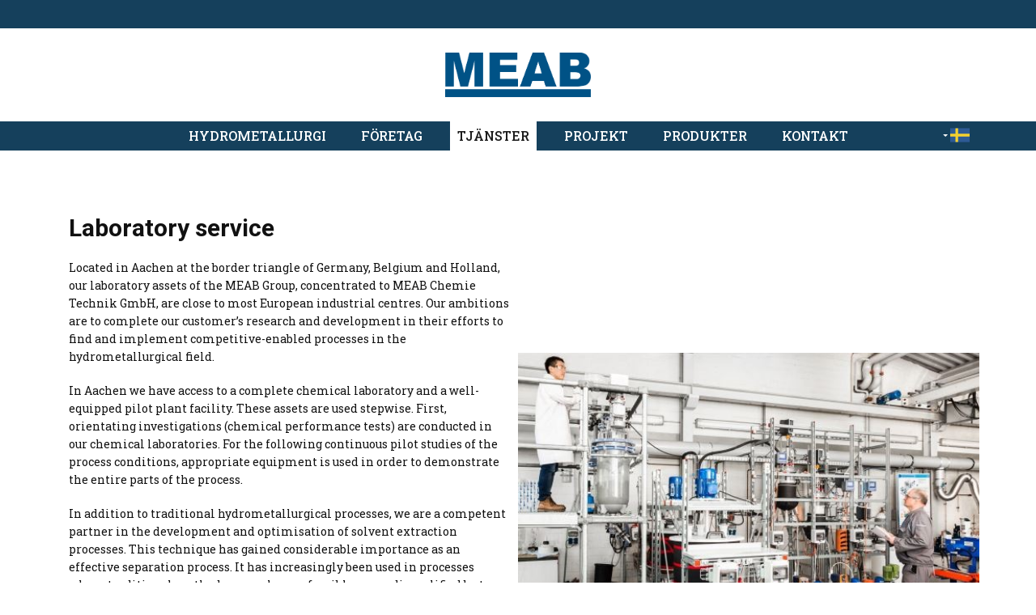

--- FILE ---
content_type: text/html
request_url: http://meab-mx.se/sv/Services.html
body_size: 57635
content:
<!DOCTYPE html>
<html style="font-size: 16px;" lang="en"><head>
    <meta name="viewport" content="width=device-width, initial-scale=1.0">
    <meta charset="utf-8">
    <meta name="keywords" content="">
    <meta name="description" content="">
    <title></title>
    <link rel="stylesheet" href="../nicepage.css" media="screen">
<link rel="stylesheet" href="../Services.css" media="screen">
    <script class="u-script" type="text/javascript" src="../jquery.js" "="" defer=""></script>
    <script class="u-script" type="text/javascript" src="../nicepage.js" "="" defer=""></script>
    <meta name="generator" content="">
    <link id="u-theme-google-font" rel="stylesheet" href="https://fonts.googleapis.com/css?family=Roboto:100,100i,300,300i,400,400i,500,500i,700,700i,900,900i|Roboto+Slab:100,200,300,400,500,600,700,800,900">
    
    
    
    <script type="application/ld+json">{
		"@context": "http://schema.org",
		"@type": "Organization",
		"name": "MEAB",
		"logo": "../images/MEAB_logo2014pms301.png"
}</script>
    <meta name="theme-color" content="#478ac9">
    <meta property="og:title" content="Services">
    <meta property="og:description" content="MEAB - Hydrometallurgy research &amp; development services and equipment provider with special expertise in solvent extraction.
We support interested customers with chemical and technical information and, on request, provide the necessary process engineering and complete equipment package, including start-up services.">
    <meta property="og:type" content="website">
  </head>
  <body class="u-body u-xxl-mode" data-lang="sv"><header class=" u-clearfix u-header u-section-row-container" id="sec-e084"><div class="u-section-rows" style="margin-bottom: 0px;">
        <div class="u-custom-color-2 u-section-row  u-sticky-d286 u-section-row-1" id="sec-6e58">
          <div class="u-align-left-lg u-align-left-md u-align-left-sm u-align-left-xl u-align-left-xs u-clearfix u-sheet u-valign-bottom u-sheet-1"></div>
          
          
          
          
          
          
        </div>
        <div class="u-clearfix u-section-row  u-sticky-e691 u-white u-section-row-2" data-animation-name="" data-animation-duration="0" data-animation-delay="0" data-animation-direction="" id="sec-e22a">
          
          
          
          
          
          
          <div class="u-clearfix u-sheet u-sheet-2">
            <div class="u-align-center u-clearfix u-group-elements u-valign-middle u-group-elements-1">
              <a href="../sv/Home.html" data-page-id="657425480" class="u-align-center u-image u-logo u-image-1" data-image-width="934" data-image-height="283" title="Home">
                <img src="../images/MEAB_logo2014pms301.png" class="u-logo-image u-logo-image-1">
              </a>
            </div>
          </div>
        </div>
        <div class="u-custom-color-2 u-section-row u-sticky u-sticky-7249 u-section-row-3" id="sec-5cbd">
          
          
          
          
          
          
          <div class="u-clearfix u-sheet u-valign-middle-sm u-valign-middle-xs u-sheet-3">
            <nav class="u-menu u-menu-one-level u-offcanvas u-menu-1" data-responsive-from="MD">
              <div class="menu-collapse" style="font-size: 1rem; letter-spacing: 0px; text-transform: uppercase; font-weight: 500;">
                <a class="u-button-style u-custom-active-border-color u-custom-active-color u-custom-border u-custom-border-color u-custom-borders u-custom-color u-custom-hover-border-color u-custom-hover-color u-custom-left-right-menu-spacing u-custom-text-active-color u-custom-text-color u-custom-text-hover-color u-custom-top-bottom-menu-spacing u-nav-link" href="#"><svg class="u-svg-link" viewBox="0 0 24 24"><use xmlns:xlink="http://www.w3.org/1999/xlink" xlink:href="#svg-49c7"></use></svg><svg class="u-svg-content" version="1.1" id="svg-49c7" viewBox="0 0 16 16" x="0px" y="0px" xmlns:xlink="http://www.w3.org/1999/xlink" xmlns="http://www.w3.org/2000/svg">    <g>        <rect y="1" width="16" height="2"></rect>        <rect y="7" width="16" height="2"></rect>        <rect y="13" width="16" height="2"></rect>    </g></svg></a>
              </div>
              <div class="u-custom-menu u-nav-container">
                <ul class="u-nav u-spacing-25 u-unstyled u-nav-1"><li class="u-nav-item"><a class="u-active-white u-border-active-palette-1-base u-border-hover-palette-1-light-1 u-border-no-left u-border-no-right u-border-no-top u-button-style u-hover-palette-3-light-2 u-nav-link u-text-active-grey-90 u-text-hover-grey-90" href="Hydrometallurgy.html" style="padding: 10px 9px;">Hydrometallurgi</a>
</li><li class="u-nav-item"><a class="u-active-white u-border-active-palette-1-base u-border-hover-palette-1-light-1 u-border-no-left u-border-no-right u-border-no-top u-button-style u-hover-palette-3-light-2 u-nav-link u-text-active-grey-90 u-text-hover-grey-90" href="company.html" style="padding: 10px 9px;">företag</a>
</li><li class="u-nav-item"><a class="u-active-white u-border-active-palette-1-base u-border-hover-palette-1-light-1 u-border-no-left u-border-no-right u-border-no-top u-button-style u-hover-palette-3-light-2 u-nav-link u-text-active-grey-90 u-text-hover-grey-90" href="Services.html" style="padding: 10px 9px;">tjänster</a>
</li><li class="u-nav-item"><a class="u-active-white u-border-active-palette-1-base u-border-hover-palette-1-light-1 u-border-no-left u-border-no-right u-border-no-top u-button-style u-hover-palette-3-light-2 u-nav-link u-text-active-grey-90 u-text-hover-grey-90" href="Projects.html" style="padding: 10px 9px;">Projekt</a>
</li><li class="u-nav-item"><a class="u-active-white u-border-active-palette-1-base u-border-hover-palette-1-light-1 u-border-no-left u-border-no-right u-border-no-top u-button-style u-hover-palette-3-light-2 u-nav-link u-text-active-grey-90 u-text-hover-grey-90" href="Products.html" style="padding: 10px 9px;">Produkter</a>
</li><li class="u-nav-item"><a class="u-active-white u-border-active-palette-1-base u-border-hover-palette-1-light-1 u-border-no-left u-border-no-right u-border-no-top u-button-style u-hover-palette-3-light-2 u-nav-link u-text-active-grey-90 u-text-hover-grey-90" href="Contact.html" style="padding: 10px 9px;">kontakt</a>
</li></ul>
              </div>
              <div class="u-custom-menu u-nav-container-collapse">
                <div class="u-container-style u-custom-color-1 u-inner-container-layout u-opacity u-opacity-95 u-sidenav">
                  <div class="u-inner-container-layout u-sidenav-overflow">
                    <div class="u-menu-close"></div>
                    <ul class="u-align-center u-nav u-popupmenu-items u-text-active-palette-1-light-2 u-text-hover-palette-3-light-2 u-unstyled u-nav-2"><li class="u-nav-item"><a class="u-button-style u-nav-link" href="Hydrometallurgy.html">Hydrometallurgy</a>
</li><li class="u-nav-item"><a class="u-button-style u-nav-link" href="company.html">Företag</a>
</li><li class="u-nav-item"><a class="u-button-style u-nav-link" href="Services.html">Tjänster</a>
</li><li class="u-nav-item"><a class="u-button-style u-nav-link" href="Projects.html">Projeckt</a>
</li><li class="u-nav-item"><a class="u-button-style u-nav-link" href="Products.html">Produkter</a>
</li><li class="u-nav-item"><a class="u-button-style u-nav-link" href="Contact.html">Kontakt</a>
</li></ul>
                  </div>
                </div>
                <div class="u-black u-menu-overlay u-opacity u-opacity-70"></div>
              </div>
            </nav>
            <div class="u-h-spacing-12 u-language u-language-content-icon u-language-layout-dropdown u-v-spacing-4 u-language-1">
              <a class="u-block-7249-27 u-language-active u-language-url" data-lang-text="Svenska" href="#" data-language="sv" style="font-size: 0.875rem;">
                <div class="u-caret"></div>
              <span class="u-icon u-language-icon u-language-sv u-icon-4"><svg class="u-svg-link" preserveAspectRatio="xMidYMin slice" viewBox="0 0 112 112" style=""><use xmlns:xlink="http://www.w3.org/1999/xlink" xlink:href="#svg-af43"></use></svg><svg xmlns="http://www.w3.org/2000/svg" xmlns:xlink="http://www.w3.org/1999/xlink" version="1.1" xml:space="preserve" class="u-svg-content" viewBox="0 0 112 112" x="0px" y="0px" id="svg-af43"><rect y="16" fill="#2D5A95" width="112" height="80"></rect><polygon fill="#F3D02F" points="46,48 46,16 30,16 30,48 0,48 0,64 30,64 30,96 46,96 46,64 112,64 112,48 "></polygon></svg></span></a>
              <div class="u-block-7249-27 u-border-1 u-border-grey-15 u-h-spacing-12 u-language-dropdown u-v-spacing-6 u-white">
                <a class="u-block-7249-27 u-language-dropdown-url u-language-url" data-lang-text="ENG" href="../Services.html" data-language="en"><span class="u-icon u-language-en u-language-icon u-icon-1"><svg class="u-svg-link" preserveAspectRatio="xMidYMin slice" viewBox="0 0 112 112" style=""><use xmlns:xlink="http://www.w3.org/1999/xlink" xlink:href="#svg-eda4"></use></svg><svg xmlns="http://www.w3.org/2000/svg" xmlns:xlink="http://www.w3.org/1999/xlink" version="1.1" xml:space="preserve" class="u-svg-content" viewBox="0 0 112 112" x="0px" y="0px" id="svg-eda4"><path fill="#EDEDED" d="M51.3,63.9V96h-3.5V70.7L11,96H7.1l39.8-27.3h-7.8L0,95.5v-7.8l27.5-19H0v-4.8C0,63.9,51.3,63.9,51.3,63.9z
	 M61.7,96h3.4V70.7l37,25.3h9.9v-0.8L73.2,68.7H81l31,21.2v-3.1L85.4,68.7H112v-4.8H61.7V96z M51.3,16h-3.5v26.9L8.8,16H0v0.8
	l40.9,28.1h-7.7L0,22.1v3.8l27.5,19H0v4.8h51.3V16z M67.3,44.9L109.4,16h-5.1L65.1,42.9V16h-3.4v33.7H112v-4.8H85.4L112,26.6v-7
	L75,44.9H67.3z"></path><path fill="#1A237B" d="M65.1,42.9V16h39.2L65.1,42.9z M47.8,16h-39l39,26.9V16z M112,44.9V26.6L85.4,44.9H112z M112,86.8V68.7H85.4
	L112,86.8z M11,96h36.8V70.7L11,96z M65.1,96h37l-37-25.3V96z M0,68.7v19l27.5-19H0z M0,25.9v19h27.5L0,25.9z"></path><path fill="#BD0034" d="M112,16v3.6L75,44.9h-7.7L109.4,16H112z M73.2,68.7L112,95.2v-5.3L81,68.7H73.2z M40.9,44.9L0,16.8v5.3
	l33.2,22.8C33.2,44.9,40.9,44.9,40.9,44.9z M39.1,68.7L0,95.5V96h7.1l39.8-27.3H39.1z M61.7,16H51.3v33.7H0v14.2h51.3V96h10.4V63.9
	H112V49.7H61.7V16z"></path></svg></span>
                </a>
                <a class="u-block-7249-27 u-language-dropdown-url u-language-url" data-lang-text="Deutsch" href="../de/Services.html" data-language="de"><span class="u-icon u-language-de u-language-icon u-icon-3"><svg class="u-svg-link" preserveAspectRatio="xMidYMin slice" viewBox="0 0 112 112" style=""><use xmlns:xlink="http://www.w3.org/1999/xlink" xlink:href="#svg-8ab7"></use></svg><svg xmlns="http://www.w3.org/2000/svg" xmlns:xlink="http://www.w3.org/1999/xlink" version="1.1" xml:space="preserve" class="u-svg-content" viewBox="0 0 112 112" x="0px" y="0px" id="svg-8ab7"><rect y="16" fill="#000000" width="112" height="26.7"></rect><rect y="42.7" fill="#E1001F" width="112" height="26.7"></rect><rect y="69.3" fill="#F6D928" width="112" height="26.7"></rect></svg></span>
                </a>
                <a class="u-block-7249-27 u-language-dropdown-url u-language-url" data-lang-text="Svenska" href="../sv/Services.html" data-language="sv"><span class="u-icon u-language-icon u-language-sv u-icon-4"><svg class="u-svg-link" preserveAspectRatio="xMidYMin slice" viewBox="0 0 112 112" style=""><use xmlns:xlink="http://www.w3.org/1999/xlink" xlink:href="#svg-af43"></use></svg><svg xmlns="http://www.w3.org/2000/svg" xmlns:xlink="http://www.w3.org/1999/xlink" version="1.1" xml:space="preserve" class="u-svg-content" viewBox="0 0 112 112" x="0px" y="0px" id="svg-af43"><rect y="16" fill="#2D5A95" width="112" height="80"></rect><polygon fill="#F3D02F" points="46,48 46,16 30,16 30,48 0,48 0,64 30,64 30,96 46,96 46,64 112,64 112,48 "></polygon></svg></span>
                </a>
                <a class="u-block-7249-27 u-language-dropdown-url u-language-url" data-lang-text="Español" href="../es/Services.html" data-language="es"><span class="u-icon u-language-es u-language-icon u-icon-5"><svg class="u-svg-link" preserveAspectRatio="xMidYMin slice" viewBox="0 0 112 112" style=""><use xmlns:xlink="http://www.w3.org/1999/xlink" xlink:href="#svg-ea41"></use></svg><svg xmlns="http://www.w3.org/2000/svg" xmlns:xlink="http://www.w3.org/1999/xlink" version="1.1" xml:space="preserve" class="u-svg-content" viewBox="0 0 112 112" x="0px" y="0px" id="svg-ea41"><rect y="76" fill="#B5002A" width="112" height="20"></rect><rect y="16" fill="#B5002A" width="112" height="20"></rect><rect y="36" fill="#F4C327" width="112" height="40"></rect><path fill="#CACACA" d="M27.5,69.9c-3,0-6-0.7-8.4-1.9c-1.8-0.9-3-2.7-3-4.8v-7.5h22.9v7.5c0,2.1-1.2,3.9-3,4.8
	C33.4,69.2,30.5,69.9,27.5,69.9L27.5,69.9z"></path><rect x="27.5" y="43" fill="#CACACA" width="11.5" height="12.6"></rect><path fill="#9D0025" d="M27.5,63.2c0,3-2.5,5.4-5.7,5.4c-3.2,0-5.7-2.4-5.7-5.4v-7.6h11.4V63.2L27.5,63.2z"></path><path fill="#C1B020" d="M18.5,67.6c0.4,0.2,0.9,0.5,1.4,0.6l0-12.9h-1.4V67.6z"></path><path fill="#C1B020" d="M16,63.1c0,1.6,0.7,2.8,1.3,3.6V55.4H16L16,63.1z"></path><path fill="#C0B420" d="M21.1,68.6c0.5,0.1,0.9,0,1.3,0V55.4h-1.3V68.6z"></path><path fill="#C1B020" d="M23.6,68.3c0.5-0.1,1.1-0.4,1.4-0.6V55.4h-1.3L23.6,68.3z"></path><rect x="16" y="43" fill="#9D0025" width="11.4" height="12.6"></rect><path fill="#C1B020" d="M26.2,66.5c0.5-0.5,1.1-1.6,1.3-2.9l0-8.3h-1.3L26.2,66.5z"></path><g><path d="M26.2,66.7l0-11.3l1.4-0.1l0,8.3c-0.2,1.3-0.7,2.4-1.3,2.9L26.2,66.7L26.2,66.7z M27.5,55.4l-1.3,0.1l0.1,11
		c0.5-0.5,1-1.6,1.1-2.8L27.5,55.4L27.5,55.4z"></path>
</g><path fill="#9D0025" d="M39,55.6v7.6c0,3-2.6,5.4-5.7,5.4c-3.2,0-5.7-2.4-5.7-5.4v-7.6H39L39,55.6z"></path></svg></span>
                </a>
                <a class="u-block-7249-27 u-language-dropdown-url u-language-url" data-lang-text="中文" href="../zh/Services.html" data-language="zh"><span class="u-icon u-language-icon u-language-zh u-icon-6"><svg class="u-svg-link" preserveAspectRatio="xMidYMin slice" viewBox="0 0 112 112" style=""><use xmlns:xlink="http://www.w3.org/1999/xlink" xlink:href="#svg-794f"></use></svg><svg xmlns="http://www.w3.org/2000/svg" xmlns:xlink="http://www.w3.org/1999/xlink" version="1.1" xml:space="preserve" class="u-svg-content" viewBox="0 0 112 112" x="0px" y="0px" id="svg-794f"><rect y="16" fill="#CB1D23" width="112" height="80"></rect><polygon fill="#F7DE29" points="15.9,61.9 19.6,50.5 10,43.1 21.7,43.1 25.4,31.7 29.1,43.1 40.9,43.1 31.3,50.5 35,61.9 25.4,54.9 
	"></polygon><polygon fill="#F7DE29" points="48.7,68.1 52.8,69.8 55.5,66.4 55.1,71 59.1,72.6 55,73.6 54.6,78 52.4,74.3 48.2,75.5 50.9,72 "></polygon><polygon fill="#F7DE29" points="70.2,46 66,45.3 64,49 63.3,44.8 59.1,43.9 63,41.9 62.5,37.6 65.4,40.8 69.2,38.7 67.2,42.8 "></polygon><polygon fill="#F7DE29" points="61.3,65.8 62.7,61.6 59.1,58.9 63.5,58.9 64.7,54.9 66,58.9 70.4,58.9 66.9,61.6 68.2,65.8 
	64.7,63.1 "></polygon><polygon fill="#F7DE29" points="48.9,27.3 52.8,29.4 55.8,26 55.3,30.4 59.1,32.2 55,33 54.5,37.4 52.3,33.5 48.1,34.6 50.9,31.2 
	"></polygon></svg></span>
                </a>
              </div>
            </div>
          </div>
        </div>
      </div></header>
    <section class="u-clearfix u-white u-section-1" id="sec-b4a0">
      <div class="u-clearfix u-sheet u-sheet-1">
        <div class="u-align-center u-clearfix u-gutter-0 u-layout-wrap u-layout-wrap-1">
          <div class="u-gutter-0 u-layout">
            <div class="u-layout-col">
              <div class="u-size-30">
                <div class="u-layout-row">
                  <div class="u-container-style u-layout-cell u-shape-rectangle u-size-30-lg u-size-30-xl u-size-30-xxl u-size-38-md u-size-38-sm u-size-38-xs u-layout-cell-1">
                    <div class="u-container-layout u-container-layout-1">
                      <div class="fr-view u-align-left u-clearfix u-rich-text u-text u-text-1">
                        <h2><span style="font-weight: 700;"><span style="font-size: 1.875rem;">Laboratory service&nbsp;</span></span></h2>
                        <p id="isPasted">Located in Aachen at the border triangle of Germany, Belgium and Holland, our laboratory assets of the MEAB Group, concentrated to MEAB Chemie Technik GmbH, are close to most European industrial centres. Our ambitions are to complete our customer’s research and development in their efforts to find and implement competitive-enabled processes in the hydrometallurgical field.</p>
                        <p>In Aachen we have access to a complete chemical laboratory and a well-equipped pilot plant facility. These assets are used stepwise. First, orientating investigations (chemical performance tests) are conducted in our chemical laboratories. For the following continuous pilot studies of the process conditions, appropriate equipment is used in order to demonstrate the entire parts of the process.</p>
                        <p>In addition to traditional hydrometallurgical processes, we are a competent partner in the development and optimisation of solvent extraction processes. This technique has gained considerable importance as an effective separation process. It has increasingly been used in processes where traditional methods are no longer feasible or are disqualified by too high emissions to the environment.</p>
                      </div>
                      <a href="../files/Laboratory_Service-2010.pdf" class="u-border-2 u-border-black u-btn u-button-style u-file-link u-hover-palette-3-light-2 u-text-hover-white u-white u-btn-1" target="_blank">Read More&nbsp;<span class="u-icon-1 u-file-icon u-icon" style="background-image: none; font-size: 1rem"><img src="../images/633585-2e08c92e.png" alt="" data-original-src="../images/633585.png" data-color="#000000"></span>​</a>
                      <img class="u-expanded-width u-image u-image-contain u-image-default u-image-1" src="../images/R_D.JPG" alt="" data-image-width="618" data-image-height="218">
                    </div>
                  </div>
                  <div class="u-align-left u-container-style u-layout-cell u-opacity u-opacity-65 u-shape-rectangle u-size-22-md u-size-22-sm u-size-22-xs u-size-30-lg u-size-30-xl u-size-30-xxl u-layout-cell-2">
                    <div class="u-container-layout u-valign-middle-lg u-valign-middle-xl u-valign-middle-xxl u-container-layout-2">
                      <div class="u-carousel u-expanded-width u-gallery u-gallery-slider u-layout-carousel u-lightbox u-no-transition u-show-text-on-hover u-gallery-1" data-interval="5000" data-u-ride="carousel" id="carousel-fd30">
                        <ol class="u-absolute-hcenter u-carousel-indicators u-hidden u-carousel-indicators-1">
                          <li data-u-target="#carousel-fd30" data-u-slide-to="0" class="u-active u-grey-70 u-shape-circle" style="width: 10px; height: 10px;"></li>
                          <li data-u-target="#carousel-fd30" data-u-slide-to="1" class="u-grey-70 u-shape-circle" style="width: 10px; height: 10px;"></li>
                        </ol>
                        <div class="u-carousel-inner u-gallery-inner" role="listbox">
                          <div class="u-active u-carousel-item u-effect-fade u-gallery-item u-carousel-item-1">
                            <div class="u-back-slide" data-image-width="550" data-image-height="451">
                              <img class="u-back-image u-expanded u-back-image-1" src="../images/15_id_2199_id_8882.jpg">
                            </div>
                             <div class="u-align-center-lg u-align-center-md u-align-center-sm u-align-center-xl u-align-center-xs u-over-slide u-shading u-valign-bottom-lg u-valign-bottom-md u-valign-bottom-sm u-valign-bottom-xl u-valign-bottom-xs u-over-slide-1">
                              <h3 class="u-gallery-heading">MEAB R&amp;D</h3>
                              <p class="u-gallery-text">At our research Lab located in Aachen -<br> Germany.<br></p>
                            </div>
                          </div>
                            </div>
                          </div>
                        </div>
                        <a class="u-absolute-vcenter u-carousel-control u-carousel-control-prev u-grey-70 u-hidden u-icon-circle u-opacity u-opacity-70 u-spacing-10 u-text-white u-carousel-control-1" href="#carousel-fd30" role="button" data-u-slide="prev">
                          <span aria-hidden="true">
                            <svg viewBox="0 0 451.847 451.847"><path d="M97.141,225.92c0-8.095,3.091-16.192,9.259-22.366L300.689,9.27c12.359-12.359,32.397-12.359,44.751,0
c12.354,12.354,12.354,32.388,0,44.748L173.525,225.92l171.903,171.909c12.354,12.354,12.354,32.391,0,44.744
c-12.354,12.365-32.386,12.365-44.745,0l-194.29-194.281C100.226,242.115,97.141,234.018,97.141,225.92z"></path></svg>
                          </span>
                          <span class="sr-only">
                            <svg viewBox="0 0 451.847 451.847"><path d="M97.141,225.92c0-8.095,3.091-16.192,9.259-22.366L300.689,9.27c12.359-12.359,32.397-12.359,44.751,0
c12.354,12.354,12.354,32.388,0,44.748L173.525,225.92l171.903,171.909c12.354,12.354,12.354,32.391,0,44.744
c-12.354,12.365-32.386,12.365-44.745,0l-194.29-194.281C100.226,242.115,97.141,234.018,97.141,225.92z"></path></svg>
                          </span>
                        </a>
                        <a class="u-absolute-vcenter u-carousel-control u-carousel-control-next u-grey-70 u-hidden u-icon-circle u-opacity u-opacity-70 u-spacing-10 u-text-white u-carousel-control-2" href="#carousel-fd30" role="button" data-u-slide="next">
                          <span aria-hidden="true">
                            <svg viewBox="0 0 451.846 451.847"><path d="M345.441,248.292L151.154,442.573c-12.359,12.365-32.397,12.365-44.75,0c-12.354-12.354-12.354-32.391,0-44.744
L278.318,225.92L106.409,54.017c-12.354-12.359-12.354-32.394,0-44.748c12.354-12.359,32.391-12.359,44.75,0l194.287,194.284
c6.177,6.18,9.262,14.271,9.262,22.366C354.708,234.018,351.617,242.115,345.441,248.292z"></path></svg>
                          </span>
                          <span class="sr-only">
                            <svg viewBox="0 0 451.846 451.847"><path d="M345.441,248.292L151.154,442.573c-12.359,12.365-32.397,12.365-44.75,0c-12.354-12.354-12.354-32.391,0-44.744
L278.318,225.92L106.409,54.017c-12.354-12.359-12.354-32.394,0-44.748c12.354-12.359,32.391-12.359,44.75,0l194.287,194.284
c6.177,6.18,9.262,14.271,9.262,22.366C354.708,234.018,351.617,242.115,345.441,248.292z"></path></svg>
                          </span>
                        </a>
                      </div>
                    </div>
                  </div>
                </div>
              </div>
              <div class="u-size-30">
                <div class="u-layout-row">
                  <div class="u-container-style u-custom-color-2 u-layout-cell u-size-30 u-layout-cell-3">
                    <div class="u-container-layout u-container-layout-3">
                      <div class="u-carousel u-expanded-width-xl u-expanded-width-xxl u-gallery u-gallery-slider u-layout-carousel u-lightbox u-no-transition u-show-text-none u-gallery-2" data-interval="5000" data-u-ride="carousel" id="carousel-d915">
                        <ol class="u-absolute-hcenter u-carousel-indicators u-hidden u-carousel-indicators-2">
                          <li data-u-target="#carousel-d915" data-u-slide-to="0" class="u-active u-grey-70 u-shape-circle" style="width: 10px; height: 10px;"></li>
                        </ol>
                        <div class="u-carousel-inner u-gallery-inner" role="listbox">
                          <div class="u-active u-carousel-item u-gallery-item u-carousel-item-3">
                            <div class="u-back-slide" data-image-width="951" data-image-height="823">
                              <img class="u-back-image u-expanded u-back-image-3" src="../images/Skrmklipp.PNG">
                            </div>
                            <div class="u-align-center-lg u-align-center-md u-align-center-sm u-align-center-xl u-align-center-xs u-over-slide u-shading u-valign-bottom-lg u-valign-bottom-md u-valign-bottom-sm u-valign-bottom-xl u-valign-bottom-xs u-over-slide-3">
                              <h3 class="u-gallery-heading"></h3>
                              <p class="u-gallery-text"><br></p>
                            </div>
                          </div>
                        </div>
                        <a class="u-absolute-vcenter u-carousel-control u-carousel-control-prev u-grey-70 u-hidden u-icon-circle u-opacity u-opacity-70 u-spacing-10 u-text-white u-carousel-control-3" href="#carousel-d915" role="button" data-u-slide="prev">
                          <span aria-hidden="true">
                            <svg viewBox="0 0 451.847 451.847"><path d="M97.141,225.92c0-8.095,3.091-16.192,9.259-22.366L300.689,9.27c12.359-12.359,32.397-12.359,44.751,0
c12.354,12.354,12.354,32.388,0,44.748L173.525,225.92l171.903,171.909c12.354,12.354,12.354,32.391,0,44.744
c-12.354,12.365-32.386,12.365-44.745,0l-194.29-194.281C100.226,242.115,97.141,234.018,97.141,225.92z"></path></svg>
                          </span>
                          <span class="sr-only">
                            <svg viewBox="0 0 451.847 451.847"><path d="M97.141,225.92c0-8.095,3.091-16.192,9.259-22.366L300.689,9.27c12.359-12.359,32.397-12.359,44.751,0
c12.354,12.354,12.354,32.388,0,44.748L173.525,225.92l171.903,171.909c12.354,12.354,12.354,32.391,0,44.744
c-12.354,12.365-32.386,12.365-44.745,0l-194.29-194.281C100.226,242.115,97.141,234.018,97.141,225.92z"></path></svg>
                          </span>
                        </a>
                        <a class="u-absolute-vcenter u-carousel-control u-carousel-control-next u-grey-70 u-hidden u-icon-circle u-opacity u-opacity-70 u-spacing-10 u-text-white u-carousel-control-4" href="#carousel-d915" role="button" data-u-slide="next">
                          <span aria-hidden="true">
                            <svg viewBox="0 0 451.846 451.847"><path d="M345.441,248.292L151.154,442.573c-12.359,12.365-32.397,12.365-44.75,0c-12.354-12.354-12.354-32.391,0-44.744
L278.318,225.92L106.409,54.017c-12.354-12.359-12.354-32.394,0-44.748c12.354-12.359,32.391-12.359,44.75,0l194.287,194.284
c6.177,6.18,9.262,14.271,9.262,22.366C354.708,234.018,351.617,242.115,345.441,248.292z"></path></svg>
                          </span>
                          <span class="sr-only">
                            <svg viewBox="0 0 451.846 451.847"><path d="M345.441,248.292L151.154,442.573c-12.359,12.365-32.397,12.365-44.75,0c-12.354-12.354-12.354-32.391,0-44.744
L278.318,225.92L106.409,54.017c-12.354-12.359-12.354-32.394,0-44.748c12.354-12.359,32.391-12.359,44.75,0l194.287,194.284
c6.177,6.18,9.262,14.271,9.262,22.366C354.708,234.018,351.617,242.115,345.441,248.292z"></path></svg>
                          </span>
                        </a>
                      </div>
                    </div>
                  </div>
                  <div class="u-container-style u-layout-cell u-shape-rectangle u-size-30 u-layout-cell-4">
                    <div class="u-container-layout u-container-layout-4">
                      <div class="fr-view u-align-left u-clearfix u-rich-text u-text u-text-2">
                        <h2 id="isPasted" style="text-align: left;"><span style="font-weight: 700; font-size: 1.875rem;">Engineering&nbsp;</span><span style="font-size: 1.875rem; font-weight: 700;">Service</span></h2>
                        <h6 id="isPasted"><span style="font-weight: 700;">1. Feasibility Evaluation</span></h6>
                        <p id="isPasted">When the process ideas are established after a basic chemical evaluation, the next step is to investigate the economical realities. This information is needed to judge the quality of the development and support the decision to continue with the erection of a plant.</p>
                        <p>The evaluation starts with defining the process conditions and the design capacity. Then a process flow and instrument diagram (P&amp;ID) is constructed and the main equipment is specified. The investment cost is calculated together with the cost for auxiliary constructions. Add and subtract the operation cost and the product revenue and the production result (ROA) is achieved.</p>
                        <p><br></p>
                        <h6><span style="font-weight: 700;">1. Basic Engineering Work</span></h6>
                        <p>The MEAB Group is also capable of developing detailed design and engineering work. The scope of work includes the specification of the project in a formal manner (statement of requirements) and the detailed design and engineering for procurement level.</p>
                      </div>
                      <a href="../files/Engineering_Service_1-2010.pdf" class="u-align-right u-border-2 u-border-black u-btn u-button-style u-file-link u-hover-palette-3-light-2 u-text-hover-white u-white u-btn-2" target="_blank">Details&nbsp;<span class=" u-file-icon u-icon" style=""><img src="../images/633585.png" alt="" data-original-src="np://user.desktop.nicepage.com/Site_589324592/images/633585.png" data-color="#000000"></span>​</a>
                      <a href="../files/Engineering_Service_2-2010.pdf" class="u-align-right u-border-2 u-border-black u-btn u-button-style u-file-link u-hover-palette-3-light-2 u-text-hover-white u-white u-btn-3" target="_blank">Details&nbsp;<span class=" u-file-icon u-icon" style=""><img src="../images/633585.png" alt="" data-original-src="np://user.desktop.nicepage.com/Site_589324592/images/633585.png" data-color="#000000"></span>​</a>
                    </div>
                  </div>
                </div>
              </div>
            </div>
          </div>
        </div>
      </div>
    </section>
    <section class="u-border-2 u-border-black u-border-no-bottom u-border-no-left u-border-no-right u-clearfix u-image u-shading u-section-2" id="sec-9a32" data-image-width="500" data-image-height="333">
      <div class="u-clearfix u-sheet u-sheet-1">
        <div class="u-align-center u-container-style u-group u-shape-rectangle u-group-1">
          <div class="u-container-layout u-container-layout-1">
            <a href="../sv/News-(archive).html" data-page-id="2985820818" class="u-align-center u-btn u-btn-round u-button-style u-custom-color-1 u-hover-palette-3-light-2 u-radius-1 u-btn-1">NEWS ARCHIVE</a>
            <a href="../sv/Hydrometallurgy.html" data-page-id="55737095" class="u-align-right u-btn u-btn-round u-button-style u-custom-color-1 u-hover-palette-3-light-2 u-radius-2 u-btn-2">KNOW HOW</a>
          </div>
        </div>
      </div>
    </section>
    
    
    <footer class="u-clearfix u-footer u-grey-80" id="sec-ac5b"><div class="u-clearfix u-sheet u-valign-top-xs u-sheet-1">
        <div class="u-clearfix u-expanded-width-xxl u-gutter-0 u-layout-wrap u-layout-wrap-1">
          <div class="u-gutter-0 u-layout">
            <div class="u-layout-row">
              <div class="u-container-style u-layout-cell u-size-15-xxl u-size-16-xl u-size-17-lg u-size-21-md u-size-21-sm u-size-21-xs u-layout-cell-1">
                <div class="u-container-layout u-container-layout-1">
                  <div class="fr-view u-align-center-lg u-align-center-md u-align-center-xl u-align-center-xxl u-align-left-sm u-align-left-xs u-clearfix u-rich-text u-text u-text-1">
                    <h5 data-lang-de="MEAB<br id=&quot;isPasted&quot;>metallextraktion AB" data-lang-en="<span class=&quot;u-custom-font u-font-open-sans&quot;>MEAB&amp;nbsp;</span><br><span class=&quot;u-custom-font u-font-open-sans&quot;>Metallextraktion AB</span>" data-lang-es="MEAB<br id=&quot;isPasted&quot;>metallextraktion AB" data-lang-sv="MEAB<br id=&quot;isPasted&quot;>metallextraktion AB" data-lang-zh="MEAB<br id=&quot;isPasted&quot;>metallextraktion AB" style="text-align: left;">
                      <span class="u-custom-font u-font-open-sans">MEAB&nbsp;</span>
                      <br>
                      <span class="u-custom-font u-font-open-sans">Metallextraktion AB</span>
                    </h5>
                    <p data-lang-de="Datavägen 51, 436 32 Askim, Sweden<br id=&quot;isPasted&quot;><a class=&quot;u-active-none u-border-none u-btn u-button-style u-hover-none u-none u-text-palette-1-base u-btn-1&quot; href=&quot;tel:+46 31 685414&quot; style=&quot;background-image: none; padding-top: 0px; padding-bottom: 0px; padding-left: 0px; padding-right: 0px&quot;>+46 31 685414</a><br><a class=&quot;u-active-none u-border-none u-btn u-button-style u-hover-none u-none u-text-palette-1-base u-btn-2&quot; href=&quot;mailto:contact@meab-mx.se&quot; style=&quot;background-image: none; padding-top: 0px; padding-bottom: 0px; padding-left: 0px; padding-right: 0px&quot;>contact@meab-mx.se</a>" data-lang-en="Datavägen 51<br>436 32 Askim<br>Sweden<br id=&quot;isPasted&quot;><a class=&quot;u-active-none u-border-none u-btn u-button-style u-hover-none u-none u-text-palette-1-base u-btn-1&quot; data-lang-de=&quot;{&amp;quot;content&amp;quot;:&amp;quot;+46 31 685414&amp;quot;,&amp;quot;href&amp;quot;:&amp;quot;tel:+46 31 685414&amp;quot;}&quot; href=&quot;tel:+46 31 685414&quot; style=&quot;background-image: none; padding-top: 0px; padding-bottom: 0px; padding-left: 0px; padding-right: 0px&quot;>+46 31 685414</a><br><a class=&quot;u-active-none u-border-none u-btn u-button-style u-hover-none u-none u-text-palette-1-base u-btn-2&quot; data-lang-de=&quot;{&amp;quot;content&amp;quot;:&amp;quot;contact@meab-mx.se&amp;quot;,&amp;quot;href&amp;quot;:&amp;quot;mailto:contact@meab-mx.se&amp;quot;}&quot; href=&quot;mailto:contact@meab-mx.se&quot; style=&quot;background-image: none; padding-top: 0px; padding-bottom: 0px; padding-left: 0px; padding-right: 0px&quot;>contact@meab-mx.se</a>" data-lang-es="Datavägen 51, 436 32 Askim, Sweden<br id=&quot;isPasted&quot;><a class=&quot;u-active-none u-border-none u-btn u-button-style u-hover-none u-none u-text-palette-1-base u-btn-1&quot; href=&quot;tel:+46 31 685414&quot; data-lang-de=&quot;{&quot; content&quot;:&quot;+46=&quot;&quot; 31=&quot;&quot; 685414&quot;,&quot;href&quot;:&quot;tel:+46=&quot;&quot; 685414&quot;}&quot;=&quot;&quot; style=&quot;background-image: none; padding-top: 0px; padding-bottom: 0px; padding-left: 0px; padding-right: 0px&quot; data-lang-en=&quot;{&quot;>+46 31 685414</a><br><a class=&quot;u-active-none u-border-none u-btn u-button-style u-hover-none u-none u-text-palette-1-base u-btn-2&quot; href=&quot;mailto:contact@meab-mx.se&quot; data-lang-de=&quot;{&quot; content&quot;:&quot;contact@meab-mx.se&quot;,&quot;href&quot;:&quot;mailto:contact@meab-mx.se&quot;}&quot;=&quot;&quot; style=&quot;background-image: none; padding-top: 0px; padding-bottom: 0px; padding-left: 0px; padding-right: 0px&quot; data-lang-en=&quot;{&quot;>contact@meab-mx.se</a>" data-lang-sv="Datavägen 51, 436 32 Askim, Sweden<br id=&quot;isPasted&quot;><a class=&quot;u-active-none u-border-none u-btn u-button-style u-hover-none u-none u-text-palette-1-base u-btn-1&quot; href=&quot;tel:+46 31 685414&quot; style=&quot;background-image: none; padding-top: 0px; padding-bottom: 0px; padding-left: 0px; padding-right: 0px&quot; data-lang-de=&quot;{&quot; content&quot;:&quot;+46=&quot;&quot; 31=&quot;&quot; 685414&quot;,&quot;href&quot;:&quot;tel:+46=&quot;&quot; 685414&quot;}&quot;=&quot;&quot;>+46 31 685414</a><br><a class=&quot;u-active-none u-border-none u-btn u-button-style u-hover-none u-none u-text-palette-1-base u-btn-2&quot; href=&quot;mailto:contact@meab-mx.se&quot; style=&quot;background-image: none; padding-top: 0px; padding-bottom: 0px; padding-left: 0px; padding-right: 0px&quot; data-lang-de=&quot;{&quot; content&quot;:&quot;contact@meab-mx.se&quot;,&quot;href&quot;:&quot;mailto:contact@meab-mx.se&quot;}&quot;=&quot;&quot;>contact@meab-mx.se</a>" data-lang-zh="Datavägen 51, 436 32 Askim, Sweden<br id=&quot;isPasted&quot;><a class=&quot;u-active-none u-border-none u-btn u-button-style u-hover-none u-none u-text-palette-1-base u-btn-1&quot; href=&quot;tel:+46 31 685414&quot; data-lang-de=&quot;{&quot; content&quot;:&quot;+46=&quot;&quot; 31=&quot;&quot; 685414&quot;,&quot;href&quot;:&quot;tel:+46=&quot;&quot; 685414&quot;}&quot;=&quot;&quot; style=&quot;background-image: none; padding-top: 0px; padding-bottom: 0px; padding-left: 0px; padding-right: 0px&quot; data-lang-es=&quot;{&quot;>+46 31 685414</a><br><a class=&quot;u-active-none u-border-none u-btn u-button-style u-hover-none u-none u-text-palette-1-base u-btn-2&quot; href=&quot;mailto:contact@meab-mx.se&quot; data-lang-de=&quot;{&quot; content&quot;:&quot;contact@meab-mx.se&quot;,&quot;href&quot;:&quot;mailto:contact@meab-mx.se&quot;}&quot;=&quot;&quot; style=&quot;background-image: none; padding-top: 0px; padding-bottom: 0px; padding-left: 0px; padding-right: 0px&quot; data-lang-es=&quot;{&quot;>contact@meab-mx.se</a>" style="text-align: left;">Datavägen 51<br>436 32 Askim<br>Sweden<br id="isPasted">
                      <a class="u-active-none u-border-none u-btn u-button-style u-hover-none u-none u-text-palette-1-base u-btn-1" data-lang-de="{&quot;content&quot;:&quot;+46 31 685414&quot;,&quot;href&quot;:&quot;tel:+46 31 685414&quot;}" href="tel:+46 31 685414">+46 31 685414</a>
                      <br>
                      <a class="u-active-none u-border-none u-btn u-button-style u-hover-none u-none u-text-palette-1-base u-btn-2" data-lang-de="{&quot;content&quot;:&quot;contact@meab-mx.se&quot;,&quot;href&quot;:&quot;mailto:contact@meab-mx.se&quot;}" href="mailto:contact@meab-mx.se">contact@meab-mx.se</a>
                    </p>
                  </div>
                  <a href="Contact.html" data-page-id="2185307082" class="u-align-center-md u-align-center-sm u-align-center-xs u-btn u-button-style u-none u-text-hover-palette-3-light-2 u-text-palette-1-light-2 u-btn-3" data-lang-en="{&quot;content&quot;:&quot;CONTACT FORM&amp;nbsp;<span class=\&quot;u-icon u-text-palette-1-base u-block-control\&quot; style=\&quot;\&quot; data-block=\&quot;87\&quot; data-block-type=\&quot;Icon\&quot;><svg xmlns=\&quot;http://www.w3.org/2000/svg\&quot; xmlns:xlink=\&quot;http://www.w3.org/1999/xlink\&quot; version=\&quot;1.1\&quot; xml:space=\&quot;preserve\&quot; class=\&quot;u-svg-content\&quot; viewBox=\&quot;0 -32 426.66667 426\&quot; style=\&quot;width: 1em; height: 1em;\&quot; data-color=\&quot;#000000\&quot;><path d=\&quot;m213.332031 181.667969c0 4.265625-1.277343 8.53125-3.625 11.730469l-106.667969 160c-3.839843 5.761718-10.238281 9.601562-17.707031 9.601562h-64c-11.730469 0-21.332031-9.601562-21.332031-21.332031 0-4.269531 1.28125-8.535157 3.625-11.734375l98.773438-148.265625-98.773438-148.269531c-2.34375-3.199219-3.625-7.464844-3.625-11.730469 0-11.734375 9.601562-21.335938 21.332031-21.335938h64c7.46875 0 13.867188 3.839844 17.707031 9.601563l106.667969 160c2.347657 3.199218 3.625 7.464844 3.625 11.734375zm0 0\&quot;></path><path d=\&quot;m426.667969 181.667969c0 4.265625-1.28125 8.53125-3.628907 11.730469l-106.664062 160c-3.839844 5.761718-10.242188 9.601562-17.707031 9.601562h-64c-11.734375 0-21.335938-9.601562-21.335938-21.332031 0-4.269531 1.28125-8.535157 3.628907-11.734375l98.773437-148.265625-98.773437-148.269531c-2.347657-3.199219-3.628907-7.464844-3.628907-11.730469 0-11.734375 9.601563-21.335938 21.335938-21.335938h64c7.464843 0 13.867187 3.839844 17.707031 9.601563l106.664062 160c2.347657 3.199218 3.628907 7.464844 3.628907 11.734375zm0 0\&quot;></path></svg><img></span>​&quot;,&quot;href&quot;:&quot;2185307082&quot;}" data-lang-sv="{&quot;content&quot;:&quot;CONTACT FORM&amp;nbsp;<span class=\&quot;u-icon u-text-palette-1-base\&quot; style=\&quot;\&quot;><svg xmlns=\&quot;http://www.w3.org/2000/svg\&quot; xmlns:xlink=\&quot;http://www.w3.org/1999/xlink\&quot; version=\&quot;1.1\&quot; xml:space=\&quot;preserve\&quot; class=\&quot;u-svg-content\&quot; viewBox=\&quot;0 -32 426.66667 426\&quot; style=\&quot;width: 1em; height: 1em;\&quot; data-color=\&quot;#000000\&quot;><path d=\&quot;m213.332031 181.667969c0 4.265625-1.277343 8.53125-3.625 11.730469l-106.667969 160c-3.839843 5.761718-10.238281 9.601562-17.707031 9.601562h-64c-11.730469 0-21.332031-9.601562-21.332031-21.332031 0-4.269531 1.28125-8.535157 3.625-11.734375l98.773438-148.265625-98.773438-148.269531c-2.34375-3.199219-3.625-7.464844-3.625-11.730469 0-11.734375 9.601562-21.335938 21.332031-21.335938h64c7.46875 0 13.867188 3.839844 17.707031 9.601563l106.667969 160c2.347657 3.199218 3.625 7.464844 3.625 11.734375zm0 0\&quot;></path><path d=\&quot;m426.667969 181.667969c0 4.265625-1.28125 8.53125-3.628907 11.730469l-106.664062 160c-3.839844 5.761718-10.242188 9.601562-17.707031 9.601562h-64c-11.734375 0-21.335938-9.601562-21.335938-21.332031 0-4.269531 1.28125-8.535157 3.628907-11.734375l98.773437-148.265625-98.773437-148.269531c-2.347657-3.199219-3.628907-7.464844-3.628907-11.730469 0-11.734375 9.601563-21.335938 21.335938-21.335938h64c7.464843 0 13.867187 3.839844 17.707031 9.601563l106.664062 160c2.347657 3.199218 3.628907 7.464844 3.628907 11.734375zm0 0\&quot;></path></svg><img data-lang-en=\&quot;\&quot;></span>​&quot;,&quot;href&quot;:&quot;2185307082&quot;}" data-lang-de="{&quot;content&quot;:&quot;CONTACT FORM&amp;nbsp;<span class=\&quot;u-icon u-text-palette-1-base\&quot; style=\&quot;\&quot;><svg xmlns=\&quot;http://www.w3.org/2000/svg\&quot; xmlns:xlink=\&quot;http://www.w3.org/1999/xlink\&quot; version=\&quot;1.1\&quot; xml:space=\&quot;preserve\&quot; class=\&quot;u-svg-content\&quot; viewBox=\&quot;0 -32 426.66667 426\&quot; style=\&quot;width: 1em; height: 1em;\&quot; data-color=\&quot;#000000\&quot;><path d=\&quot;m213.332031 181.667969c0 4.265625-1.277343 8.53125-3.625 11.730469l-106.667969 160c-3.839843 5.761718-10.238281 9.601562-17.707031 9.601562h-64c-11.730469 0-21.332031-9.601562-21.332031-21.332031 0-4.269531 1.28125-8.535157 3.625-11.734375l98.773438-148.265625-98.773438-148.269531c-2.34375-3.199219-3.625-7.464844-3.625-11.730469 0-11.734375 9.601562-21.335938 21.332031-21.335938h64c7.46875 0 13.867188 3.839844 17.707031 9.601563l106.667969 160c2.347657 3.199218 3.625 7.464844 3.625 11.734375zm0 0\&quot;></path><path d=\&quot;m426.667969 181.667969c0 4.265625-1.28125 8.53125-3.628907 11.730469l-106.664062 160c-3.839844 5.761718-10.242188 9.601562-17.707031 9.601562h-64c-11.734375 0-21.335938-9.601562-21.335938-21.332031 0-4.269531 1.28125-8.535157 3.628907-11.734375l98.773437-148.265625-98.773437-148.269531c-2.347657-3.199219-3.628907-7.464844-3.628907-11.730469 0-11.734375 9.601563-21.335938 21.335938-21.335938h64c7.464843 0 13.867187 3.839844 17.707031 9.601563l106.664062 160c2.347657 3.199218 3.628907 7.464844 3.628907 11.734375zm0 0\&quot;></path></svg><img data-lang-en=\&quot;\&quot; data-lang-sv=\&quot;\&quot;></span>​&quot;,&quot;href&quot;:&quot;2185307082&quot;}" data-lang-es="{&quot;content&quot;:&quot;CONTACT FORM&amp;nbsp;<span class=\&quot;u-icon u-text-palette-1-base\&quot; style=\&quot;\&quot;><svg xmlns=\&quot;http://www.w3.org/2000/svg\&quot; xmlns:xlink=\&quot;http://www.w3.org/1999/xlink\&quot; version=\&quot;1.1\&quot; xml:space=\&quot;preserve\&quot; class=\&quot;u-svg-content\&quot; viewBox=\&quot;0 -32 426.66667 426\&quot; style=\&quot;width: 1em; height: 1em;\&quot; data-color=\&quot;#000000\&quot;><path d=\&quot;m213.332031 181.667969c0 4.265625-1.277343 8.53125-3.625 11.730469l-106.667969 160c-3.839843 5.761718-10.238281 9.601562-17.707031 9.601562h-64c-11.730469 0-21.332031-9.601562-21.332031-21.332031 0-4.269531 1.28125-8.535157 3.625-11.734375l98.773438-148.265625-98.773438-148.269531c-2.34375-3.199219-3.625-7.464844-3.625-11.730469 0-11.734375 9.601562-21.335938 21.332031-21.335938h64c7.46875 0 13.867188 3.839844 17.707031 9.601563l106.667969 160c2.347657 3.199218 3.625 7.464844 3.625 11.734375zm0 0\&quot;></path><path d=\&quot;m426.667969 181.667969c0 4.265625-1.28125 8.53125-3.628907 11.730469l-106.664062 160c-3.839844 5.761718-10.242188 9.601562-17.707031 9.601562h-64c-11.734375 0-21.335938-9.601562-21.335938-21.332031 0-4.269531 1.28125-8.535157 3.628907-11.734375l98.773437-148.265625-98.773437-148.269531c-2.347657-3.199219-3.628907-7.464844-3.628907-11.730469 0-11.734375 9.601563-21.335938 21.335938-21.335938h64c7.464843 0 13.867187 3.839844 17.707031 9.601563l106.664062 160c2.347657 3.199218 3.628907 7.464844 3.628907 11.734375zm0 0\&quot;></path></svg><img></span>​&quot;,&quot;href&quot;:&quot;2185307082&quot;}" data-lang-zh="{&quot;content&quot;:&quot;CONTACT FORM&amp;nbsp;<span class=\&quot;u-icon u-text-palette-1-base u-block-control\&quot; style=\&quot;\&quot; data-block=\&quot;533\&quot;><svg xmlns=\&quot;http://www.w3.org/2000/svg\&quot; xmlns:xlink=\&quot;http://www.w3.org/1999/xlink\&quot; version=\&quot;1.1\&quot; xml:space=\&quot;preserve\&quot; class=\&quot;u-svg-content\&quot; viewBox=\&quot;0 -32 426.66667 426\&quot; style=\&quot;width: 1em; height: 1em;\&quot; data-color=\&quot;#000000\&quot;><path d=\&quot;m213.332031 181.667969c0 4.265625-1.277343 8.53125-3.625 11.730469l-106.667969 160c-3.839843 5.761718-10.238281 9.601562-17.707031 9.601562h-64c-11.730469 0-21.332031-9.601562-21.332031-21.332031 0-4.269531 1.28125-8.535157 3.625-11.734375l98.773438-148.265625-98.773438-148.269531c-2.34375-3.199219-3.625-7.464844-3.625-11.730469 0-11.734375 9.601562-21.335938 21.332031-21.335938h64c7.46875 0 13.867188 3.839844 17.707031 9.601563l106.667969 160c2.347657 3.199218 3.625 7.464844 3.625 11.734375zm0 0\&quot;></path><path d=\&quot;m426.667969 181.667969c0 4.265625-1.28125 8.53125-3.628907 11.730469l-106.664062 160c-3.839844 5.761718-10.242188 9.601562-17.707031 9.601562h-64c-11.734375 0-21.335938-9.601562-21.335938-21.332031 0-4.269531 1.28125-8.535157 3.628907-11.734375l98.773437-148.265625-98.773437-148.269531c-2.347657-3.199219-3.628907-7.464844-3.628907-11.730469 0-11.734375 9.601563-21.335938 21.335938-21.335938h64c7.464843 0 13.867187 3.839844 17.707031 9.601563l106.664062 160c2.347657 3.199218 3.628907 7.464844 3.628907 11.734375zm0 0\&quot;></path></svg><img></span>​&quot;,&quot;href&quot;:&quot;2185307082&quot;}">CONTACT FORM&nbsp;<span class="u-icon u-text-palette-1-base"><svg class="u-svg-content" viewBox="0 -32 426.66667 426" style="width: 1em; height: 1em;"><path d="m213.332031 181.667969c0 4.265625-1.277343 8.53125-3.625 11.730469l-106.667969 160c-3.839843 5.761718-10.238281 9.601562-17.707031 9.601562h-64c-11.730469 0-21.332031-9.601562-21.332031-21.332031 0-4.269531 1.28125-8.535157 3.625-11.734375l98.773438-148.265625-98.773438-148.269531c-2.34375-3.199219-3.625-7.464844-3.625-11.730469 0-11.734375 9.601562-21.335938 21.332031-21.335938h64c7.46875 0 13.867188 3.839844 17.707031 9.601563l106.667969 160c2.347657 3.199218 3.625 7.464844 3.625 11.734375zm0 0"></path><path d="m426.667969 181.667969c0 4.265625-1.28125 8.53125-3.628907 11.730469l-106.664062 160c-3.839844 5.761718-10.242188 9.601562-17.707031 9.601562h-64c-11.734375 0-21.335938-9.601562-21.335938-21.332031 0-4.269531 1.28125-8.535157 3.628907-11.734375l98.773437-148.265625-98.773437-148.269531c-2.347657-3.199219-3.628907-7.464844-3.628907-11.730469 0-11.734375 9.601563-21.335938 21.335938-21.335938h64c7.464843 0 13.867187 3.839844 17.707031 9.601563l106.664062 160c2.347657 3.199218 3.628907 7.464844 3.628907 11.734375zm0 0"></path></svg><img></span>
                  </a>
                </div>
              </div>
              <div class="u-align-left u-container-style u-layout-cell u-size-23-lg u-size-23-md u-size-23-sm u-size-23-xs u-size-24-xl u-size-25-xxl u-layout-cell-2">
                <div class="u-container-layout u-container-layout-2">
                  <div class="fr-view u-align-left u-clearfix u-rich-text u-text u-text-2">
                    <h5 data-lang-de="MEAB<br id=&quot;isPasted&quot;>metallextraktion AB" data-lang-en="<span class=&quot;u-custom-font u-font-open-sans&quot;>MEAB&amp;nbsp;</span><br><span class=&quot;u-custom-font u-font-open-sans&quot;>Chemie Technik GmbH</span>" data-lang-es="MEAB<br id=&quot;isPasted&quot;>metallextraktion AB" data-lang-sv="MEAB<br id=&quot;isPasted&quot;>metallextraktion AB" data-lang-zh="MEAB<br id=&quot;isPasted&quot;>metallextraktion AB" style="text-align: left;">
                      <span class="u-custom-font u-font-open-sans">MEAB&nbsp;</span>
                      <br>
                      <span class="u-custom-font u-font-open-sans">Chemie Technik GmbH</span>
                    </h5>
                    <p data-lang-de="Datavägen 51, 436 32 Askim, Sweden<br id=&quot;isPasted&quot;><a class=&quot;u-active-none u-border-none u-btn u-button-style u-hover-none u-none u-text-palette-1-base u-btn-1&quot; href=&quot;tel:+46 31 685414&quot; style=&quot;background-image: none; padding-top: 0px; padding-bottom: 0px; padding-left: 0px; padding-right: 0px&quot;>+46 31 685414</a><br><a class=&quot;u-active-none u-border-none u-btn u-button-style u-hover-none u-none u-text-palette-1-base u-btn-2&quot; href=&quot;mailto:contact@meab-mx.se&quot; style=&quot;background-image: none; padding-top: 0px; padding-bottom: 0px; padding-left: 0px; padding-right: 0px&quot;>contact@meab-mx.se</a>" data-lang-en="Dennewartstrasse 25<br style=&quot;box-sizing: border-box; color: rgb(17, 17, 17); font-family: &amp;quot;Roboto Slab&amp;quot;, serif; font-size: 14px; font-style: normal; font-variant-ligatures: normal; font-variant-caps: normal; font-weight: 400; letter-spacing: normal; orphans: 2; text-align: left; text-indent: 0px; text-transform: none; white-space: normal; widows: 2; word-spacing: 0px; -webkit-text-stroke-width: 0px; background-color: rgb(255, 255, 255); text-decoration-thickness: initial; text-decoration-style: initial; text-decoration-color: initial;&quot; id=&quot;isPasted&quot;>D-52068 Aachen<br style=&quot;box-sizing: border-box; color: rgb(17, 17, 17); font-family: &amp;quot;Roboto Slab&amp;quot;, serif; font-size: 14px; font-style: normal; font-variant-ligatures: normal; font-variant-caps: normal; font-weight: 400; letter-spacing: normal; orphans: 2; text-align: left; text-indent: 0px; text-transform: none; white-space: normal; widows: 2; word-spacing: 0px; -webkit-text-stroke-width: 0px; background-color: rgb(255, 255, 255); text-decoration-thickness: initial; text-decoration-style: initial; text-decoration-color: initial;&quot;>Germany<br><a class=&quot;u-active-none u-border-none u-btn u-button-style u-hover-none u-none u-text-palette-1-base u-btn-4&quot; href=&quot;tel:+49 241 9631180&quot; style=&quot;background-image: none; padding-top: 0px; padding-bottom: 0px; padding-left: 0px; padding-right: 0px&quot;>+49 241 9631180</a><br id=&quot;isPasted&quot;><a class=&quot;u-active-none u-border-none u-btn u-button-style u-hover-none u-none u-text-palette-1-base u-btn-5&quot; href=&quot;mailto:contact@meab-mx.se&quot; style=&quot;background-image: none; padding-top: 0px; padding-bottom: 0px; padding-left: 0px; padding-right: 0px&quot;>contact@meab-mx.se</a>" data-lang-es="Datavägen 51, 436 32 Askim, Sweden<br id=&quot;isPasted&quot;><a class=&quot;u-active-none u-border-none u-btn u-button-style u-hover-none u-none u-text-palette-1-base u-btn-1&quot; href=&quot;tel:+46 31 685414&quot; data-lang-de=&quot;{&quot; content&quot;:&quot;+46=&quot;&quot; 31=&quot;&quot; 685414&quot;,&quot;href&quot;:&quot;tel:+46=&quot;&quot; 685414&quot;}&quot;=&quot;&quot; style=&quot;background-image: none; padding-top: 0px; padding-bottom: 0px; padding-left: 0px; padding-right: 0px&quot; data-lang-en=&quot;{&quot;>+46 31 685414</a><br><a class=&quot;u-active-none u-border-none u-btn u-button-style u-hover-none u-none u-text-palette-1-base u-btn-2&quot; href=&quot;mailto:contact@meab-mx.se&quot; data-lang-de=&quot;{&quot; content&quot;:&quot;contact@meab-mx.se&quot;,&quot;href&quot;:&quot;mailto:contact@meab-mx.se&quot;}&quot;=&quot;&quot; style=&quot;background-image: none; padding-top: 0px; padding-bottom: 0px; padding-left: 0px; padding-right: 0px&quot; data-lang-en=&quot;{&quot;>contact@meab-mx.se</a>" data-lang-sv="Datavägen 51, 436 32 Askim, Sweden<br id=&quot;isPasted&quot;><a class=&quot;u-active-none u-border-none u-btn u-button-style u-hover-none u-none u-text-palette-1-base u-btn-1&quot; href=&quot;tel:+46 31 685414&quot; style=&quot;background-image: none; padding-top: 0px; padding-bottom: 0px; padding-left: 0px; padding-right: 0px&quot; data-lang-de=&quot;{&quot; content&quot;:&quot;+46=&quot;&quot; 31=&quot;&quot; 685414&quot;,&quot;href&quot;:&quot;tel:+46=&quot;&quot; 685414&quot;}&quot;=&quot;&quot;>+46 31 685414</a><br><a class=&quot;u-active-none u-border-none u-btn u-button-style u-hover-none u-none u-text-palette-1-base u-btn-2&quot; href=&quot;mailto:contact@meab-mx.se&quot; style=&quot;background-image: none; padding-top: 0px; padding-bottom: 0px; padding-left: 0px; padding-right: 0px&quot; data-lang-de=&quot;{&quot; content&quot;:&quot;contact@meab-mx.se&quot;,&quot;href&quot;:&quot;mailto:contact@meab-mx.se&quot;}&quot;=&quot;&quot;>contact@meab-mx.se</a>" data-lang-zh="Datavägen 51, 436 32 Askim, Sweden<br id=&quot;isPasted&quot;><a class=&quot;u-active-none u-border-none u-btn u-button-style u-hover-none u-none u-text-palette-1-base u-btn-1&quot; href=&quot;tel:+46 31 685414&quot; data-lang-de=&quot;{&quot; content&quot;:&quot;+46=&quot;&quot; 31=&quot;&quot; 685414&quot;,&quot;href&quot;:&quot;tel:+46=&quot;&quot; 685414&quot;}&quot;=&quot;&quot; style=&quot;background-image: none; padding-top: 0px; padding-bottom: 0px; padding-left: 0px; padding-right: 0px&quot; data-lang-es=&quot;{&quot;>+46 31 685414</a><br><a class=&quot;u-active-none u-border-none u-btn u-button-style u-hover-none u-none u-text-palette-1-base u-btn-2&quot; href=&quot;mailto:contact@meab-mx.se&quot; data-lang-de=&quot;{&quot; content&quot;:&quot;contact@meab-mx.se&quot;,&quot;href&quot;:&quot;mailto:contact@meab-mx.se&quot;}&quot;=&quot;&quot; style=&quot;background-image: none; padding-top: 0px; padding-bottom: 0px; padding-left: 0px; padding-right: 0px&quot; data-lang-es=&quot;{&quot;>contact@meab-mx.se</a>" style="text-align: left;">Dennewartstrasse 25<br style="box-sizing: border-box; color: rgb(17, 17, 17); font-family: &quot;Roboto Slab&quot;, serif; font-size: 14px; font-style: normal; font-variant-ligatures: normal; font-variant-caps: normal; font-weight: 400; letter-spacing: normal; orphans: 2; text-align: left; text-indent: 0px; text-transform: none; white-space: normal; widows: 2; word-spacing: 0px; -webkit-text-stroke-width: 0px; background-color: rgb(255, 255, 255); text-decoration-thickness: initial; text-decoration-style: initial; text-decoration-color: initial;" id="isPasted">D-52068 Aachen<br style="box-sizing: border-box; color: rgb(17, 17, 17); font-family: &quot;Roboto Slab&quot;, serif; font-size: 14px; font-style: normal; font-variant-ligatures: normal; font-variant-caps: normal; font-weight: 400; letter-spacing: normal; orphans: 2; text-align: left; text-indent: 0px; text-transform: none; white-space: normal; widows: 2; word-spacing: 0px; -webkit-text-stroke-width: 0px; background-color: rgb(255, 255, 255); text-decoration-thickness: initial; text-decoration-style: initial; text-decoration-color: initial;">Germany<br>
                      <a class="u-active-none u-border-none u-btn u-button-style u-hover-none u-none u-text-palette-1-base u-btn-4" href="tel:+49 241 9631180">+49 241 9631180</a>
                      <br id="isPasted">
                      <a class="u-active-none u-border-none u-btn u-button-style u-hover-none u-none u-text-palette-1-base u-btn-5" href="mailto:contact@meab-mx.se">contact@meab-mx.se</a>
                    </p>
                  </div>
                </div>
              </div>
              <div class="u-container-style u-layout-cell u-size-15-md u-size-15-sm u-size-15-xs u-size-20-lg u-size-20-xl u-size-20-xxl u-layout-cell-3">
                <div class="u-container-layout u-container-layout-3">
                  <a href="Home.html" data-page-id="657425480" class="u-align-center-md u-align-center-sm u-align-center-xs u-image u-logo u-image-1" data-image-width="934" data-image-height="283" title="Home">
                    <img src="../images/MEAB_logo2014pms301.png" class="u-logo-image u-logo-image-1" data-lang-en="" data-lang-sv="" data-lang-de="">
                  </a>
                  <div class="u-social-icons u-spacing-10 u-social-icons-1">
                    <a class="u-social-url" target="_blank" data-type="LinkedIn" title="LinkedIn" href="./redir-linkedin.html"><span class="u-icon u-social-icon u-social-linkedin u-icon-2"><svg class="u-svg-link" preserveAspectRatio="xMidYMin slice" viewBox="0 0 112 112" style=""><use xmlns:xlink="http://www.w3.org/1999/xlink" xlink:href="#svg-d15b"></use></svg><svg class="u-svg-content" viewBox="0 0 112 112" x="0" y="0" id="svg-d15b"><circle fill="currentColor" cx="56.1" cy="56.1" r="55"></circle><path fill="#FFFFFF" d="M41.3,83.7H27.9V43.4h13.4V83.7z M34.6,37.9L34.6,37.9c-4.6,0-7.5-3.1-7.5-7c0-4,3-7,7.6-7s7.4,3,7.5,7
            C42.2,34.8,39.2,37.9,34.6,37.9z M89.6,83.7H76.2V62.2c0-5.4-1.9-9.1-6.8-9.1c-3.7,0-5.9,2.5-6.9,4.9c-0.4,0.9-0.4,2.1-0.4,3.3v22.5
            H48.7c0,0,0.2-36.5,0-40.3h13.4v5.7c1.8-2.7,5-6.7,12.1-6.7c8.8,0,15.4,5.8,15.4,18.1V83.7z"></path></svg></span>
                    </a>
                  </div>
                </div>
              </div>
            </div>
          </div>
        </div>
      </div></footer>
  
</body></html>

--- FILE ---
content_type: text/css
request_url: http://meab-mx.se/Services.css
body_size: 8810
content:
 .u-section-1 {
  background-image: none;
}

.u-section-1 .u-sheet-1 {
  min-height: 1544px;
}

.u-section-1 .u-layout-wrap-1 {
  width: 100%;
  margin: 35px 0 50px;
}

.u-section-1 .u-layout-cell-1 {
  min-height: 852px;
}

.u-section-1 .u-container-layout-1 {
  padding: 20px 10px;
}

.u-section-1 .u-text-1 {
  margin: 0 0 0 5px;
}

.u-section-1 .u-btn-1 {
  letter-spacing: 0px;
  border-style: solid;
  font-weight: 700;
  text-transform: uppercase;
  background-image: none;
  align-self: center;
  margin: 0 auto;
  padding: 5px 11px 5px 10px;
}

.u-section-1 .u-icon-1 {
  font-size: 1rem;
  background-image: none;
}

.u-section-1 .u-image-1 {
  height: 236px;
  margin: 44px 0 0 5px;
}

.u-section-1 .u-layout-cell-2 {
  min-height: 852px;
}

.u-section-1 .u-container-layout-2 {
  padding: 0;
}

.u-section-1 .u-gallery-1 {
  height: 455px;
  width: 601px;
  margin: 0 auto;
}

.u-section-1 .u-carousel-indicators-1 {
  position: absolute;
  bottom: 10px;
}

.u-section-1 .u-carousel-item-1 {
  margin-right: 0;
}

.u-section-1 .u-back-image-1 {
  object-position: 27.24% 0%;
}

.u-section-1 .u-over-slide-1 {
  background-image: linear-gradient(0deg, rgba(0,0,0,0.2), rgba(0,0,0,0.2));
  padding: 13px;
}

.u-section-1 .u-carousel-control-1 {
  position: absolute;
  left: 10px;
  width: 40px;
  height: 40px;
  padding: 10px;
}

.u-section-1 .u-carousel-control-2 {
  position: absolute;
  right: 10px;
  width: 40px;
  height: 40px;
  padding: 10px;
}

.u-section-1 .u-layout-cell-3 {
  min-height: 622px;
  background-image: none;
}

.u-section-1 .u-container-layout-3 {
  padding: 0;
}

.u-section-1 .u-gallery-2 {
  height: 622px;
  margin-top: 0;
  margin-bottom: 0;
}

.u-section-1 .u-carousel-indicators-2 {
  position: absolute;
  bottom: 10px;
}

.u-section-1 .u-carousel-item-2 {
  margin-right: 0;
}

.u-section-1 .u-back-image-2 {
  object-position: 11.14% 50%;
}

.u-section-1 .u-over-slide-2 {
  background-image: linear-gradient(0deg, rgba(0,0,0,0.2), rgba(0,0,0,0.2));
}

.u-section-1 .u-carousel-control-3 {
  position: absolute;
  left: 10px;
  width: 40px;
  height: 40px;
  padding: 10px;
}

.u-section-1 .u-carousel-control-4 {
  position: absolute;
  right: 10px;
  width: 40px;
  height: 40px;
  padding: 10px;
}

.u-section-1 .u-layout-cell-4 {
  min-height: 622px;
}

.u-section-1 .u-container-layout-4 {
  padding: 20px 29px;
}

.u-section-1 .u-text-2 {
  margin: 0 1px;
}

.u-section-1 .u-btn-2 {
  border-style: solid;
  font-weight: 700;
  text-transform: uppercase;
  letter-spacing: 0px;
  background-image: none;
  margin: -185px 0 0 auto;
  padding: 5px 26px 5px 25px;
}

.u-section-1 .u-btn-3 {
  border-style: solid;
  font-weight: 700;
  text-transform: uppercase;
  letter-spacing: 0px;
  background-image: none;
  margin: 144px 0 0 auto;
  padding: 5px 26px 5px 25px;
}

@media (max-width: 1399px) {
  .u-section-1 .u-sheet-1 {
    min-height: 762px;
  }

  .u-section-1 .u-layout-cell-1 {
    min-height: 650px;
  }

  .u-section-1 .u-image-1 {
    margin-top: 20px;
    margin-right: initial;
    margin-left: initial;
  }

  .u-section-1 .u-layout-cell-2 {
    background-position: 50% 50%;
    min-height: 806px;
  }

  .u-section-1 .u-gallery-1 {
    height: 442px;
    margin-right: initial;
    margin-left: initial;
    width: auto;
  }

  .u-section-1 .u-over-slide-1 {
    padding: 20px;
  }

  .u-section-1 .u-layout-cell-3 {
    min-height: 510px;
  }

  .u-section-1 .u-layout-cell-4 {
    min-height: 510px;
  }

  .u-section-1 .u-container-layout-4 {
    padding-top: 12px;
    padding-bottom: 12px;
  }

  .u-section-1 .u-btn-2 {
    margin-top: -164px;
  }

  .u-section-1 .u-btn-3 {
    margin-top: 120px;
  }
}

@media (max-width: 1199px) {
  .u-section-1 .u-layout-cell-1 {
    min-height: 926px;
  }

  .u-section-1 .u-text-1 {
    width: auto;
    margin-right: 36px;
  }

  .u-section-1 .u-image-1 {
    margin-top: 8px;
    margin-right: initial;
    margin-left: initial;
  }

  .u-section-1 .u-layout-cell-2 {
    min-height: 926px;
  }

  .u-section-1 .u-gallery-1 {
    height: 488px;
    width: auto;
    margin-right: initial;
    margin-left: initial;
  }

  .u-section-1 .u-layout-cell-3 {
    min-height: 631px;
  }

  .u-section-1 .u-gallery-2 {
    height: 691px;
    width: 100%;
  }

  .u-section-1 .u-layout-cell-4 {
    min-height: 631px;
  }

  .u-section-1 .u-btn-2 {
    margin-top: -233px;
  }

  .u-section-1 .u-btn-3 {
    margin-top: 189px;
  }
}

@media (max-width: 991px) {
  .u-section-1 .u-sheet-1 {
    min-height: 962px;
  }

  .u-section-1 .u-layout-cell-1 {
    min-height: 1px;
  }

  .u-section-1 .u-image-1 {
    height: 144px;
    margin-top: 20px;
    margin-right: initial;
    margin-left: initial;
  }

  .u-section-1 .u-layout-cell-2 {
    min-height: 868px;
  }

  .u-section-1 .u-back-image-1 {
    object-position: 9.52% 0%;
  }

  .u-section-1 .u-layout-cell-3 {
    min-height: 100px;
  }

  .u-section-1 .u-gallery-2 {
    height: 787px;
  }

  .u-section-1 .u-back-image-2 {
    object-position: 27.88% 50%;
  }

  .u-section-1 .u-layout-cell-4 {
    min-height: 785px;
  }

  .u-section-1 .u-container-layout-4 {
    padding: 0 13px;
  }

  .u-section-1 .u-text-2 {
    margin-top: 20px;
    margin-left: 17px;
    margin-right: 17px;
  }

  .u-section-1 .u-btn-2 {
    margin-top: -270px;
  }

  .u-section-1 .u-btn-3 {
    margin-top: 200px;
  }
}

@media (max-width: 767px) {
  .u-section-1 .u-layout-cell-1 {
    min-height: 0;
  }

  .u-section-1 .u-image-1 {
    height: 187px;
    margin-right: initial;
    margin-left: initial;
  }

  .u-section-1 .u-layout-cell-2 {
    min-height: 0;
  }

  .u-section-1 .u-layout-cell-3 {
    order: 1;
  }

  .u-section-1 .u-gallery-2 {
    height: 423px;
  }

  .u-section-1 .u-layout-cell-4 {
    min-height: 0;
    order: 0;
  }

  .u-section-1 .u-container-layout-4 {
    padding-left: 10px;
    padding-right: 10px;
    padding-bottom: 25px;
  }

  .u-section-1 .u-btn-2 {
    margin-top: -208px;
  }

  .u-section-1 .u-btn-3 {
    margin-top: 167px;
  }
}

@media (max-width: 575px) {
  .u-section-1 .u-sheet-1 {
    min-height: 2569px;
  }

  .u-section-1 .u-layout-wrap-1 {
    margin-bottom: 35px;
  }

  .u-section-1 .u-layout-cell-1 {
    min-height: 100px;
  }

  .u-section-1 .u-image-1 {
    height: 115px;
    margin-right: initial;
    margin-left: initial;
  }

  .u-section-1 .u-layout-cell-2 {
    min-height: 300px;
  }

  .u-section-1 .u-gallery-2 {
    height: 231px;
  }

  .u-section-1 .u-layout-cell-4 {
    min-height: 841px;
  }

  .u-section-1 .u-btn-2 {
    margin-top: -276px;
  }

  .u-section-1 .u-btn-3 {
    margin-top: 235px;
  }
} .u-section-2 {
  background-image: linear-gradient(0deg, rgba(21,64,92,0.75), rgba(21,64,92,0.75)), url("images/17028549-02.jpeg");
  background-position: 50% 50%;
}

.u-section-2 .u-sheet-1 {
  min-height: 398px;
}

.u-section-2 .u-group-1 {
  width: 539px;
  min-height: 136px;
  height: auto;
  margin: 132px auto 60px;
}

.u-section-2 .u-container-layout-1 {
  padding-left: 30px;
  padding-right: 30px;
}

.u-section-2 .u-btn-1 {
  background-image: none;
  font-size: 1.125rem;
  margin: 44px auto 0 0;
}

.u-section-2 .u-btn-2 {
  background-image: none;
  font-size: 1.125rem;
  margin: -48px 0 0 auto;
}

@media (max-width: 1399px) {
  .u-section-2 .u-sheet-1 {
    min-height: 366px;
  }

  .u-section-2 .u-group-1 {
    margin-top: 115px;
    height: auto;
  }

  .u-section-2 .u-btn-1 {
    border-style: none;
    margin-top: 46px;
    padding: 8px 28px 8px 27px;
  }

  .u-section-2 .u-btn-2 {
    border-style: none;
    margin-top: -44px;
    padding: 8px 28px 8px 27px;
  }
}

@media (max-width: 1199px) {
  .u-section-2 .u-sheet-1 {
    min-height: 302px;
  }

  .u-section-2 .u-group-1 {
    margin-top: 83px;
  }
}

@media (max-width: 991px) {
  .u-section-2 .u-sheet-1 {
    min-height: 231px;
  }

  .u-section-2 .u-group-1 {
    margin-top: 48px;
  }
}

@media (max-width: 767px) {
  .u-section-2 .u-sheet-1 {
    min-height: 363px;
  }

  .u-section-2 .u-group-1 {
    width: 438px;
    min-height: 209px;
    margin-top: 79px;
  }

  .u-section-2 .u-container-layout-1 {
    padding-left: 20px;
    padding-right: 20px;
    padding-bottom: 0;
  }

  .u-section-2 .u-btn-1 {
    align-self: center;
    margin-top: 0;
    margin-left: auto;
  }

  .u-section-2 .u-btn-2 {
    margin-top: 88px;
    margin-right: auto;
  }
}

@media (max-width: 575px) {
  .u-section-2 .u-sheet-1 {
    min-height: 365px;
  }

  .u-section-2 .u-group-1 {
    width: 340px;
    min-height: 220px;
    margin-top: 73px;
  }

  .u-section-2 .u-container-layout-1 {
    padding-top: 0;
    padding-left: 10px;
    padding-right: 10px;
  }

  .u-section-2 .u-btn-1 {
    margin-top: 136px;
  }

  .u-section-2 .u-btn-2 {
    align-self: center;
    margin-top: -160px;
  }
}